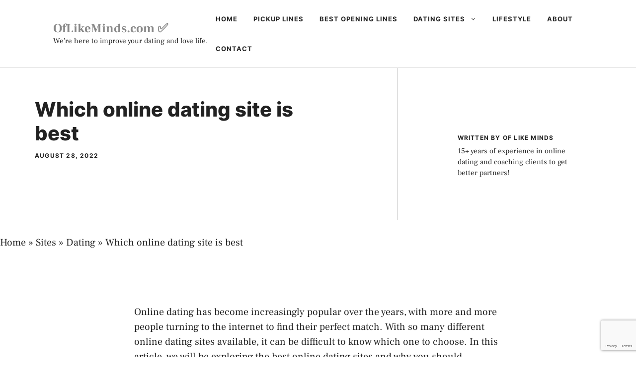

--- FILE ---
content_type: text/html; charset=utf-8
request_url: https://www.google.com/recaptcha/api2/anchor?ar=1&k=6LfVRfIUAAAAABCP4MmjE4LwKDvMKgKN32oYxoSC&co=aHR0cHM6Ly93d3cub2ZsaWtlbWluZHMuY29tOjQ0Mw..&hl=en&v=N67nZn4AqZkNcbeMu4prBgzg&size=invisible&anchor-ms=20000&execute-ms=30000&cb=6ep9o39iceeo
body_size: 48825
content:
<!DOCTYPE HTML><html dir="ltr" lang="en"><head><meta http-equiv="Content-Type" content="text/html; charset=UTF-8">
<meta http-equiv="X-UA-Compatible" content="IE=edge">
<title>reCAPTCHA</title>
<style type="text/css">
/* cyrillic-ext */
@font-face {
  font-family: 'Roboto';
  font-style: normal;
  font-weight: 400;
  font-stretch: 100%;
  src: url(//fonts.gstatic.com/s/roboto/v48/KFO7CnqEu92Fr1ME7kSn66aGLdTylUAMa3GUBHMdazTgWw.woff2) format('woff2');
  unicode-range: U+0460-052F, U+1C80-1C8A, U+20B4, U+2DE0-2DFF, U+A640-A69F, U+FE2E-FE2F;
}
/* cyrillic */
@font-face {
  font-family: 'Roboto';
  font-style: normal;
  font-weight: 400;
  font-stretch: 100%;
  src: url(//fonts.gstatic.com/s/roboto/v48/KFO7CnqEu92Fr1ME7kSn66aGLdTylUAMa3iUBHMdazTgWw.woff2) format('woff2');
  unicode-range: U+0301, U+0400-045F, U+0490-0491, U+04B0-04B1, U+2116;
}
/* greek-ext */
@font-face {
  font-family: 'Roboto';
  font-style: normal;
  font-weight: 400;
  font-stretch: 100%;
  src: url(//fonts.gstatic.com/s/roboto/v48/KFO7CnqEu92Fr1ME7kSn66aGLdTylUAMa3CUBHMdazTgWw.woff2) format('woff2');
  unicode-range: U+1F00-1FFF;
}
/* greek */
@font-face {
  font-family: 'Roboto';
  font-style: normal;
  font-weight: 400;
  font-stretch: 100%;
  src: url(//fonts.gstatic.com/s/roboto/v48/KFO7CnqEu92Fr1ME7kSn66aGLdTylUAMa3-UBHMdazTgWw.woff2) format('woff2');
  unicode-range: U+0370-0377, U+037A-037F, U+0384-038A, U+038C, U+038E-03A1, U+03A3-03FF;
}
/* math */
@font-face {
  font-family: 'Roboto';
  font-style: normal;
  font-weight: 400;
  font-stretch: 100%;
  src: url(//fonts.gstatic.com/s/roboto/v48/KFO7CnqEu92Fr1ME7kSn66aGLdTylUAMawCUBHMdazTgWw.woff2) format('woff2');
  unicode-range: U+0302-0303, U+0305, U+0307-0308, U+0310, U+0312, U+0315, U+031A, U+0326-0327, U+032C, U+032F-0330, U+0332-0333, U+0338, U+033A, U+0346, U+034D, U+0391-03A1, U+03A3-03A9, U+03B1-03C9, U+03D1, U+03D5-03D6, U+03F0-03F1, U+03F4-03F5, U+2016-2017, U+2034-2038, U+203C, U+2040, U+2043, U+2047, U+2050, U+2057, U+205F, U+2070-2071, U+2074-208E, U+2090-209C, U+20D0-20DC, U+20E1, U+20E5-20EF, U+2100-2112, U+2114-2115, U+2117-2121, U+2123-214F, U+2190, U+2192, U+2194-21AE, U+21B0-21E5, U+21F1-21F2, U+21F4-2211, U+2213-2214, U+2216-22FF, U+2308-230B, U+2310, U+2319, U+231C-2321, U+2336-237A, U+237C, U+2395, U+239B-23B7, U+23D0, U+23DC-23E1, U+2474-2475, U+25AF, U+25B3, U+25B7, U+25BD, U+25C1, U+25CA, U+25CC, U+25FB, U+266D-266F, U+27C0-27FF, U+2900-2AFF, U+2B0E-2B11, U+2B30-2B4C, U+2BFE, U+3030, U+FF5B, U+FF5D, U+1D400-1D7FF, U+1EE00-1EEFF;
}
/* symbols */
@font-face {
  font-family: 'Roboto';
  font-style: normal;
  font-weight: 400;
  font-stretch: 100%;
  src: url(//fonts.gstatic.com/s/roboto/v48/KFO7CnqEu92Fr1ME7kSn66aGLdTylUAMaxKUBHMdazTgWw.woff2) format('woff2');
  unicode-range: U+0001-000C, U+000E-001F, U+007F-009F, U+20DD-20E0, U+20E2-20E4, U+2150-218F, U+2190, U+2192, U+2194-2199, U+21AF, U+21E6-21F0, U+21F3, U+2218-2219, U+2299, U+22C4-22C6, U+2300-243F, U+2440-244A, U+2460-24FF, U+25A0-27BF, U+2800-28FF, U+2921-2922, U+2981, U+29BF, U+29EB, U+2B00-2BFF, U+4DC0-4DFF, U+FFF9-FFFB, U+10140-1018E, U+10190-1019C, U+101A0, U+101D0-101FD, U+102E0-102FB, U+10E60-10E7E, U+1D2C0-1D2D3, U+1D2E0-1D37F, U+1F000-1F0FF, U+1F100-1F1AD, U+1F1E6-1F1FF, U+1F30D-1F30F, U+1F315, U+1F31C, U+1F31E, U+1F320-1F32C, U+1F336, U+1F378, U+1F37D, U+1F382, U+1F393-1F39F, U+1F3A7-1F3A8, U+1F3AC-1F3AF, U+1F3C2, U+1F3C4-1F3C6, U+1F3CA-1F3CE, U+1F3D4-1F3E0, U+1F3ED, U+1F3F1-1F3F3, U+1F3F5-1F3F7, U+1F408, U+1F415, U+1F41F, U+1F426, U+1F43F, U+1F441-1F442, U+1F444, U+1F446-1F449, U+1F44C-1F44E, U+1F453, U+1F46A, U+1F47D, U+1F4A3, U+1F4B0, U+1F4B3, U+1F4B9, U+1F4BB, U+1F4BF, U+1F4C8-1F4CB, U+1F4D6, U+1F4DA, U+1F4DF, U+1F4E3-1F4E6, U+1F4EA-1F4ED, U+1F4F7, U+1F4F9-1F4FB, U+1F4FD-1F4FE, U+1F503, U+1F507-1F50B, U+1F50D, U+1F512-1F513, U+1F53E-1F54A, U+1F54F-1F5FA, U+1F610, U+1F650-1F67F, U+1F687, U+1F68D, U+1F691, U+1F694, U+1F698, U+1F6AD, U+1F6B2, U+1F6B9-1F6BA, U+1F6BC, U+1F6C6-1F6CF, U+1F6D3-1F6D7, U+1F6E0-1F6EA, U+1F6F0-1F6F3, U+1F6F7-1F6FC, U+1F700-1F7FF, U+1F800-1F80B, U+1F810-1F847, U+1F850-1F859, U+1F860-1F887, U+1F890-1F8AD, U+1F8B0-1F8BB, U+1F8C0-1F8C1, U+1F900-1F90B, U+1F93B, U+1F946, U+1F984, U+1F996, U+1F9E9, U+1FA00-1FA6F, U+1FA70-1FA7C, U+1FA80-1FA89, U+1FA8F-1FAC6, U+1FACE-1FADC, U+1FADF-1FAE9, U+1FAF0-1FAF8, U+1FB00-1FBFF;
}
/* vietnamese */
@font-face {
  font-family: 'Roboto';
  font-style: normal;
  font-weight: 400;
  font-stretch: 100%;
  src: url(//fonts.gstatic.com/s/roboto/v48/KFO7CnqEu92Fr1ME7kSn66aGLdTylUAMa3OUBHMdazTgWw.woff2) format('woff2');
  unicode-range: U+0102-0103, U+0110-0111, U+0128-0129, U+0168-0169, U+01A0-01A1, U+01AF-01B0, U+0300-0301, U+0303-0304, U+0308-0309, U+0323, U+0329, U+1EA0-1EF9, U+20AB;
}
/* latin-ext */
@font-face {
  font-family: 'Roboto';
  font-style: normal;
  font-weight: 400;
  font-stretch: 100%;
  src: url(//fonts.gstatic.com/s/roboto/v48/KFO7CnqEu92Fr1ME7kSn66aGLdTylUAMa3KUBHMdazTgWw.woff2) format('woff2');
  unicode-range: U+0100-02BA, U+02BD-02C5, U+02C7-02CC, U+02CE-02D7, U+02DD-02FF, U+0304, U+0308, U+0329, U+1D00-1DBF, U+1E00-1E9F, U+1EF2-1EFF, U+2020, U+20A0-20AB, U+20AD-20C0, U+2113, U+2C60-2C7F, U+A720-A7FF;
}
/* latin */
@font-face {
  font-family: 'Roboto';
  font-style: normal;
  font-weight: 400;
  font-stretch: 100%;
  src: url(//fonts.gstatic.com/s/roboto/v48/KFO7CnqEu92Fr1ME7kSn66aGLdTylUAMa3yUBHMdazQ.woff2) format('woff2');
  unicode-range: U+0000-00FF, U+0131, U+0152-0153, U+02BB-02BC, U+02C6, U+02DA, U+02DC, U+0304, U+0308, U+0329, U+2000-206F, U+20AC, U+2122, U+2191, U+2193, U+2212, U+2215, U+FEFF, U+FFFD;
}
/* cyrillic-ext */
@font-face {
  font-family: 'Roboto';
  font-style: normal;
  font-weight: 500;
  font-stretch: 100%;
  src: url(//fonts.gstatic.com/s/roboto/v48/KFO7CnqEu92Fr1ME7kSn66aGLdTylUAMa3GUBHMdazTgWw.woff2) format('woff2');
  unicode-range: U+0460-052F, U+1C80-1C8A, U+20B4, U+2DE0-2DFF, U+A640-A69F, U+FE2E-FE2F;
}
/* cyrillic */
@font-face {
  font-family: 'Roboto';
  font-style: normal;
  font-weight: 500;
  font-stretch: 100%;
  src: url(//fonts.gstatic.com/s/roboto/v48/KFO7CnqEu92Fr1ME7kSn66aGLdTylUAMa3iUBHMdazTgWw.woff2) format('woff2');
  unicode-range: U+0301, U+0400-045F, U+0490-0491, U+04B0-04B1, U+2116;
}
/* greek-ext */
@font-face {
  font-family: 'Roboto';
  font-style: normal;
  font-weight: 500;
  font-stretch: 100%;
  src: url(//fonts.gstatic.com/s/roboto/v48/KFO7CnqEu92Fr1ME7kSn66aGLdTylUAMa3CUBHMdazTgWw.woff2) format('woff2');
  unicode-range: U+1F00-1FFF;
}
/* greek */
@font-face {
  font-family: 'Roboto';
  font-style: normal;
  font-weight: 500;
  font-stretch: 100%;
  src: url(//fonts.gstatic.com/s/roboto/v48/KFO7CnqEu92Fr1ME7kSn66aGLdTylUAMa3-UBHMdazTgWw.woff2) format('woff2');
  unicode-range: U+0370-0377, U+037A-037F, U+0384-038A, U+038C, U+038E-03A1, U+03A3-03FF;
}
/* math */
@font-face {
  font-family: 'Roboto';
  font-style: normal;
  font-weight: 500;
  font-stretch: 100%;
  src: url(//fonts.gstatic.com/s/roboto/v48/KFO7CnqEu92Fr1ME7kSn66aGLdTylUAMawCUBHMdazTgWw.woff2) format('woff2');
  unicode-range: U+0302-0303, U+0305, U+0307-0308, U+0310, U+0312, U+0315, U+031A, U+0326-0327, U+032C, U+032F-0330, U+0332-0333, U+0338, U+033A, U+0346, U+034D, U+0391-03A1, U+03A3-03A9, U+03B1-03C9, U+03D1, U+03D5-03D6, U+03F0-03F1, U+03F4-03F5, U+2016-2017, U+2034-2038, U+203C, U+2040, U+2043, U+2047, U+2050, U+2057, U+205F, U+2070-2071, U+2074-208E, U+2090-209C, U+20D0-20DC, U+20E1, U+20E5-20EF, U+2100-2112, U+2114-2115, U+2117-2121, U+2123-214F, U+2190, U+2192, U+2194-21AE, U+21B0-21E5, U+21F1-21F2, U+21F4-2211, U+2213-2214, U+2216-22FF, U+2308-230B, U+2310, U+2319, U+231C-2321, U+2336-237A, U+237C, U+2395, U+239B-23B7, U+23D0, U+23DC-23E1, U+2474-2475, U+25AF, U+25B3, U+25B7, U+25BD, U+25C1, U+25CA, U+25CC, U+25FB, U+266D-266F, U+27C0-27FF, U+2900-2AFF, U+2B0E-2B11, U+2B30-2B4C, U+2BFE, U+3030, U+FF5B, U+FF5D, U+1D400-1D7FF, U+1EE00-1EEFF;
}
/* symbols */
@font-face {
  font-family: 'Roboto';
  font-style: normal;
  font-weight: 500;
  font-stretch: 100%;
  src: url(//fonts.gstatic.com/s/roboto/v48/KFO7CnqEu92Fr1ME7kSn66aGLdTylUAMaxKUBHMdazTgWw.woff2) format('woff2');
  unicode-range: U+0001-000C, U+000E-001F, U+007F-009F, U+20DD-20E0, U+20E2-20E4, U+2150-218F, U+2190, U+2192, U+2194-2199, U+21AF, U+21E6-21F0, U+21F3, U+2218-2219, U+2299, U+22C4-22C6, U+2300-243F, U+2440-244A, U+2460-24FF, U+25A0-27BF, U+2800-28FF, U+2921-2922, U+2981, U+29BF, U+29EB, U+2B00-2BFF, U+4DC0-4DFF, U+FFF9-FFFB, U+10140-1018E, U+10190-1019C, U+101A0, U+101D0-101FD, U+102E0-102FB, U+10E60-10E7E, U+1D2C0-1D2D3, U+1D2E0-1D37F, U+1F000-1F0FF, U+1F100-1F1AD, U+1F1E6-1F1FF, U+1F30D-1F30F, U+1F315, U+1F31C, U+1F31E, U+1F320-1F32C, U+1F336, U+1F378, U+1F37D, U+1F382, U+1F393-1F39F, U+1F3A7-1F3A8, U+1F3AC-1F3AF, U+1F3C2, U+1F3C4-1F3C6, U+1F3CA-1F3CE, U+1F3D4-1F3E0, U+1F3ED, U+1F3F1-1F3F3, U+1F3F5-1F3F7, U+1F408, U+1F415, U+1F41F, U+1F426, U+1F43F, U+1F441-1F442, U+1F444, U+1F446-1F449, U+1F44C-1F44E, U+1F453, U+1F46A, U+1F47D, U+1F4A3, U+1F4B0, U+1F4B3, U+1F4B9, U+1F4BB, U+1F4BF, U+1F4C8-1F4CB, U+1F4D6, U+1F4DA, U+1F4DF, U+1F4E3-1F4E6, U+1F4EA-1F4ED, U+1F4F7, U+1F4F9-1F4FB, U+1F4FD-1F4FE, U+1F503, U+1F507-1F50B, U+1F50D, U+1F512-1F513, U+1F53E-1F54A, U+1F54F-1F5FA, U+1F610, U+1F650-1F67F, U+1F687, U+1F68D, U+1F691, U+1F694, U+1F698, U+1F6AD, U+1F6B2, U+1F6B9-1F6BA, U+1F6BC, U+1F6C6-1F6CF, U+1F6D3-1F6D7, U+1F6E0-1F6EA, U+1F6F0-1F6F3, U+1F6F7-1F6FC, U+1F700-1F7FF, U+1F800-1F80B, U+1F810-1F847, U+1F850-1F859, U+1F860-1F887, U+1F890-1F8AD, U+1F8B0-1F8BB, U+1F8C0-1F8C1, U+1F900-1F90B, U+1F93B, U+1F946, U+1F984, U+1F996, U+1F9E9, U+1FA00-1FA6F, U+1FA70-1FA7C, U+1FA80-1FA89, U+1FA8F-1FAC6, U+1FACE-1FADC, U+1FADF-1FAE9, U+1FAF0-1FAF8, U+1FB00-1FBFF;
}
/* vietnamese */
@font-face {
  font-family: 'Roboto';
  font-style: normal;
  font-weight: 500;
  font-stretch: 100%;
  src: url(//fonts.gstatic.com/s/roboto/v48/KFO7CnqEu92Fr1ME7kSn66aGLdTylUAMa3OUBHMdazTgWw.woff2) format('woff2');
  unicode-range: U+0102-0103, U+0110-0111, U+0128-0129, U+0168-0169, U+01A0-01A1, U+01AF-01B0, U+0300-0301, U+0303-0304, U+0308-0309, U+0323, U+0329, U+1EA0-1EF9, U+20AB;
}
/* latin-ext */
@font-face {
  font-family: 'Roboto';
  font-style: normal;
  font-weight: 500;
  font-stretch: 100%;
  src: url(//fonts.gstatic.com/s/roboto/v48/KFO7CnqEu92Fr1ME7kSn66aGLdTylUAMa3KUBHMdazTgWw.woff2) format('woff2');
  unicode-range: U+0100-02BA, U+02BD-02C5, U+02C7-02CC, U+02CE-02D7, U+02DD-02FF, U+0304, U+0308, U+0329, U+1D00-1DBF, U+1E00-1E9F, U+1EF2-1EFF, U+2020, U+20A0-20AB, U+20AD-20C0, U+2113, U+2C60-2C7F, U+A720-A7FF;
}
/* latin */
@font-face {
  font-family: 'Roboto';
  font-style: normal;
  font-weight: 500;
  font-stretch: 100%;
  src: url(//fonts.gstatic.com/s/roboto/v48/KFO7CnqEu92Fr1ME7kSn66aGLdTylUAMa3yUBHMdazQ.woff2) format('woff2');
  unicode-range: U+0000-00FF, U+0131, U+0152-0153, U+02BB-02BC, U+02C6, U+02DA, U+02DC, U+0304, U+0308, U+0329, U+2000-206F, U+20AC, U+2122, U+2191, U+2193, U+2212, U+2215, U+FEFF, U+FFFD;
}
/* cyrillic-ext */
@font-face {
  font-family: 'Roboto';
  font-style: normal;
  font-weight: 900;
  font-stretch: 100%;
  src: url(//fonts.gstatic.com/s/roboto/v48/KFO7CnqEu92Fr1ME7kSn66aGLdTylUAMa3GUBHMdazTgWw.woff2) format('woff2');
  unicode-range: U+0460-052F, U+1C80-1C8A, U+20B4, U+2DE0-2DFF, U+A640-A69F, U+FE2E-FE2F;
}
/* cyrillic */
@font-face {
  font-family: 'Roboto';
  font-style: normal;
  font-weight: 900;
  font-stretch: 100%;
  src: url(//fonts.gstatic.com/s/roboto/v48/KFO7CnqEu92Fr1ME7kSn66aGLdTylUAMa3iUBHMdazTgWw.woff2) format('woff2');
  unicode-range: U+0301, U+0400-045F, U+0490-0491, U+04B0-04B1, U+2116;
}
/* greek-ext */
@font-face {
  font-family: 'Roboto';
  font-style: normal;
  font-weight: 900;
  font-stretch: 100%;
  src: url(//fonts.gstatic.com/s/roboto/v48/KFO7CnqEu92Fr1ME7kSn66aGLdTylUAMa3CUBHMdazTgWw.woff2) format('woff2');
  unicode-range: U+1F00-1FFF;
}
/* greek */
@font-face {
  font-family: 'Roboto';
  font-style: normal;
  font-weight: 900;
  font-stretch: 100%;
  src: url(//fonts.gstatic.com/s/roboto/v48/KFO7CnqEu92Fr1ME7kSn66aGLdTylUAMa3-UBHMdazTgWw.woff2) format('woff2');
  unicode-range: U+0370-0377, U+037A-037F, U+0384-038A, U+038C, U+038E-03A1, U+03A3-03FF;
}
/* math */
@font-face {
  font-family: 'Roboto';
  font-style: normal;
  font-weight: 900;
  font-stretch: 100%;
  src: url(//fonts.gstatic.com/s/roboto/v48/KFO7CnqEu92Fr1ME7kSn66aGLdTylUAMawCUBHMdazTgWw.woff2) format('woff2');
  unicode-range: U+0302-0303, U+0305, U+0307-0308, U+0310, U+0312, U+0315, U+031A, U+0326-0327, U+032C, U+032F-0330, U+0332-0333, U+0338, U+033A, U+0346, U+034D, U+0391-03A1, U+03A3-03A9, U+03B1-03C9, U+03D1, U+03D5-03D6, U+03F0-03F1, U+03F4-03F5, U+2016-2017, U+2034-2038, U+203C, U+2040, U+2043, U+2047, U+2050, U+2057, U+205F, U+2070-2071, U+2074-208E, U+2090-209C, U+20D0-20DC, U+20E1, U+20E5-20EF, U+2100-2112, U+2114-2115, U+2117-2121, U+2123-214F, U+2190, U+2192, U+2194-21AE, U+21B0-21E5, U+21F1-21F2, U+21F4-2211, U+2213-2214, U+2216-22FF, U+2308-230B, U+2310, U+2319, U+231C-2321, U+2336-237A, U+237C, U+2395, U+239B-23B7, U+23D0, U+23DC-23E1, U+2474-2475, U+25AF, U+25B3, U+25B7, U+25BD, U+25C1, U+25CA, U+25CC, U+25FB, U+266D-266F, U+27C0-27FF, U+2900-2AFF, U+2B0E-2B11, U+2B30-2B4C, U+2BFE, U+3030, U+FF5B, U+FF5D, U+1D400-1D7FF, U+1EE00-1EEFF;
}
/* symbols */
@font-face {
  font-family: 'Roboto';
  font-style: normal;
  font-weight: 900;
  font-stretch: 100%;
  src: url(//fonts.gstatic.com/s/roboto/v48/KFO7CnqEu92Fr1ME7kSn66aGLdTylUAMaxKUBHMdazTgWw.woff2) format('woff2');
  unicode-range: U+0001-000C, U+000E-001F, U+007F-009F, U+20DD-20E0, U+20E2-20E4, U+2150-218F, U+2190, U+2192, U+2194-2199, U+21AF, U+21E6-21F0, U+21F3, U+2218-2219, U+2299, U+22C4-22C6, U+2300-243F, U+2440-244A, U+2460-24FF, U+25A0-27BF, U+2800-28FF, U+2921-2922, U+2981, U+29BF, U+29EB, U+2B00-2BFF, U+4DC0-4DFF, U+FFF9-FFFB, U+10140-1018E, U+10190-1019C, U+101A0, U+101D0-101FD, U+102E0-102FB, U+10E60-10E7E, U+1D2C0-1D2D3, U+1D2E0-1D37F, U+1F000-1F0FF, U+1F100-1F1AD, U+1F1E6-1F1FF, U+1F30D-1F30F, U+1F315, U+1F31C, U+1F31E, U+1F320-1F32C, U+1F336, U+1F378, U+1F37D, U+1F382, U+1F393-1F39F, U+1F3A7-1F3A8, U+1F3AC-1F3AF, U+1F3C2, U+1F3C4-1F3C6, U+1F3CA-1F3CE, U+1F3D4-1F3E0, U+1F3ED, U+1F3F1-1F3F3, U+1F3F5-1F3F7, U+1F408, U+1F415, U+1F41F, U+1F426, U+1F43F, U+1F441-1F442, U+1F444, U+1F446-1F449, U+1F44C-1F44E, U+1F453, U+1F46A, U+1F47D, U+1F4A3, U+1F4B0, U+1F4B3, U+1F4B9, U+1F4BB, U+1F4BF, U+1F4C8-1F4CB, U+1F4D6, U+1F4DA, U+1F4DF, U+1F4E3-1F4E6, U+1F4EA-1F4ED, U+1F4F7, U+1F4F9-1F4FB, U+1F4FD-1F4FE, U+1F503, U+1F507-1F50B, U+1F50D, U+1F512-1F513, U+1F53E-1F54A, U+1F54F-1F5FA, U+1F610, U+1F650-1F67F, U+1F687, U+1F68D, U+1F691, U+1F694, U+1F698, U+1F6AD, U+1F6B2, U+1F6B9-1F6BA, U+1F6BC, U+1F6C6-1F6CF, U+1F6D3-1F6D7, U+1F6E0-1F6EA, U+1F6F0-1F6F3, U+1F6F7-1F6FC, U+1F700-1F7FF, U+1F800-1F80B, U+1F810-1F847, U+1F850-1F859, U+1F860-1F887, U+1F890-1F8AD, U+1F8B0-1F8BB, U+1F8C0-1F8C1, U+1F900-1F90B, U+1F93B, U+1F946, U+1F984, U+1F996, U+1F9E9, U+1FA00-1FA6F, U+1FA70-1FA7C, U+1FA80-1FA89, U+1FA8F-1FAC6, U+1FACE-1FADC, U+1FADF-1FAE9, U+1FAF0-1FAF8, U+1FB00-1FBFF;
}
/* vietnamese */
@font-face {
  font-family: 'Roboto';
  font-style: normal;
  font-weight: 900;
  font-stretch: 100%;
  src: url(//fonts.gstatic.com/s/roboto/v48/KFO7CnqEu92Fr1ME7kSn66aGLdTylUAMa3OUBHMdazTgWw.woff2) format('woff2');
  unicode-range: U+0102-0103, U+0110-0111, U+0128-0129, U+0168-0169, U+01A0-01A1, U+01AF-01B0, U+0300-0301, U+0303-0304, U+0308-0309, U+0323, U+0329, U+1EA0-1EF9, U+20AB;
}
/* latin-ext */
@font-face {
  font-family: 'Roboto';
  font-style: normal;
  font-weight: 900;
  font-stretch: 100%;
  src: url(//fonts.gstatic.com/s/roboto/v48/KFO7CnqEu92Fr1ME7kSn66aGLdTylUAMa3KUBHMdazTgWw.woff2) format('woff2');
  unicode-range: U+0100-02BA, U+02BD-02C5, U+02C7-02CC, U+02CE-02D7, U+02DD-02FF, U+0304, U+0308, U+0329, U+1D00-1DBF, U+1E00-1E9F, U+1EF2-1EFF, U+2020, U+20A0-20AB, U+20AD-20C0, U+2113, U+2C60-2C7F, U+A720-A7FF;
}
/* latin */
@font-face {
  font-family: 'Roboto';
  font-style: normal;
  font-weight: 900;
  font-stretch: 100%;
  src: url(//fonts.gstatic.com/s/roboto/v48/KFO7CnqEu92Fr1ME7kSn66aGLdTylUAMa3yUBHMdazQ.woff2) format('woff2');
  unicode-range: U+0000-00FF, U+0131, U+0152-0153, U+02BB-02BC, U+02C6, U+02DA, U+02DC, U+0304, U+0308, U+0329, U+2000-206F, U+20AC, U+2122, U+2191, U+2193, U+2212, U+2215, U+FEFF, U+FFFD;
}

</style>
<link rel="stylesheet" type="text/css" href="https://www.gstatic.com/recaptcha/releases/N67nZn4AqZkNcbeMu4prBgzg/styles__ltr.css">
<script nonce="z8IyMuB-GQILSjw_GXL8yw" type="text/javascript">window['__recaptcha_api'] = 'https://www.google.com/recaptcha/api2/';</script>
<script type="text/javascript" src="https://www.gstatic.com/recaptcha/releases/N67nZn4AqZkNcbeMu4prBgzg/recaptcha__en.js" nonce="z8IyMuB-GQILSjw_GXL8yw">
      
    </script></head>
<body><div id="rc-anchor-alert" class="rc-anchor-alert"></div>
<input type="hidden" id="recaptcha-token" value="[base64]">
<script type="text/javascript" nonce="z8IyMuB-GQILSjw_GXL8yw">
      recaptcha.anchor.Main.init("[\x22ainput\x22,[\x22bgdata\x22,\x22\x22,\[base64]/[base64]/MjU1Ong/[base64]/[base64]/[base64]/[base64]/[base64]/[base64]/[base64]/[base64]/[base64]/[base64]/[base64]/[base64]/[base64]/[base64]/[base64]\\u003d\x22,\[base64]\\u003d\x22,\[base64]/Cr8OZwq3DiD8PNcOzw69Dak03wqjCnMKawrfDisOlw4bClcOxw6HDu8KFXklVwqnCmQ1rPAXDrcOkHsOtw5XDvcOiw6tCw7DCvMK8wo3CgcKNDl3CqTd/w53Ck2bComfDssOsw7EYW8KRWsKkEEjClDoRw5HCm8ORwoRjw6vDqMKqwoDDvkQQNcOAwrDClcKow51RYcO4U0vCosO+IxzDv8KWf8KeSUdwUG1Aw54bWXpUasOzfsK/w4nChMKVw5Y6T8KLQcKYKSJfCcKMw4zDuWbDkUHCvknChGpgEsKKZsOew7xZw40pwoh7ICnCucKKaQfDo8K6asKuw4x1w7htD8K0w4HCvsOrwrbDigHDhcKcw5LCscKJWH/[base64]/Cs8KLIsOROFDDiMKcw6V2IcKZw7Rmwr/Dvmxpw4DCqWbDhnnCjcKYw5fCrQJ4BMOjw5AUexfCicKuB2U7w5MeIMOrUTNbXMOkwo1PcMK3w4/DuEHCscKuwrw6w712EMOkw5Asf1kmUyN1w5QyXTPDjHAgw7zDoMKHXEgxYsKJPcK+GjhvwrTCqWpBVBlVD8KVwrnDiRA0wqJGw5B7FGzDokjCvcKnCsK+wpTDoMOJwofDlcOjNgHCusKMTSrCjcOlwqlcwoTDmsKXwoJwa8OXwp1AwpAAwp3DnEU3w7JmcMO/wpgFMMOrw6DCocO/w5gpwqjDnsOJQMKUw6Z8wr3CtREpPcOVw7Imw73CpkrCnXnDpQQ4wqtfZ1zCinrDkAYOwrLDiMOfdgpzw7BaJn3CmcOxw4rCvA/DuDfDnQnCrsOlwp9lw6Acw7bClGjCqcKreMKDw5Ebdm1Aw5w/wqBecm5LbcK+w4RCwqzDlS8nwpDCnWDChVzCr297woXCg8KAw6nCpgcGwpRsw4pvCsONwoTCncOCwpTCt8KIbE0/[base64]/[base64]/w59KwoxVw7/Cg1UQBcOPwqzDuH4Cw7PCqW7CqsKYN13Dl8OTB1ljS18VHMKjwpLDg0bCjcK3w77DvXnDosOCbS7DkQ9Xw7k+w4ZdwrTCpsKkwpgmMcKjfDzCgR/CqibCqBDCl2tsw4XDr8KsEQQrw4AqSMOIwogEU8ORWWZ6EcOQAsOzfsOcwqbCmmzChl4aGMO0BUzCvcKtwrvCpXRQwoJVJsKpFsOpw4fDrSYpw7fDrHhzw6/CqMKKwr3DgMKgwrjCqHrDpgN1w6jCuyHCk8KVIm0/w4zDoMK+fVrDrMOdwoYTCWnCvXzCnMKGw7HDiTt4w7DCryLCn8Kyw7Iow4REw7fDgEsTA8Kiw7jDjUQoFsOCWMKZJxXDgsKdSTLCh8KGw6w1wow3HRjDgMODwpckVcOLw7g9ecOjfcOrLsOKIDdAw7MxwoNiw7XDonrDkTPCm8OcwrPCicKBL8KVw4nChg/Dm8OkesOedG1tFy44AcKfw5rCgQICw7nCt1bCqhDCpwVswrHDmcKdw7F3H3U6w63Cj17DisOSKUMvw619YsKfwqcAwpZ8w4TDvk/[base64]/CoMKzw5hHwoNUMyzDjUhHw4DCjsKGJsKtwovCscKJwrcqAcOuI8KIwoNsw74IZDISRDrDsMOIw7vDrC/[base64]/[base64]/EB7DnB/CocOFwqjCqh5wI8KeWcODwobDg0bCs1zCu8KOJ20Bw5VAH2/[base64]/ClcOAw6URwpXDv8Oyw67Cj0NIXgvCnsKkwrbDpFc8w4NOwqPCi3dDwrLDu3rCucKmw7BRw7jDmMOFwqMEUsO+IcOCw5PDlsKvw7U2d3YrwotQw5/ClXnCk3ozHhgwb1rCisKlbcK8wp9HB8OvVcK6EG8Wf8OpcwANwoY/w51BTcOqXcOQw77DuGDCoQJZA8K4wp/Cl0AKQMO7BMO2dSQyw7nCgMKGDW/Dp8Oaw70AZGrCmcKMwqYWccKqV1bDh0Ipw5F0wrfDksKFRsO5wrbDucO4wrPCtitow6vCkcK4NArDrMOlw6JUJMKzFhUeAsK0cMOUw4LCsUR0P8OUSMOYw4PCljHDmMOXWsOvcwHCmcKKAsKawog5ZSA/RcKyZMORw7TCp8OwwpZlJ8O2R8O6w5tjw5jDq8KkGULDgRsDwrJMJC9pw6jDuH3CqcOfRAFNwocqSQrDo8Ocw7rCpcOIwqrCn8O+wpPDszULwq/CjWrDoMKrwokFcQzDoMObwpHCi8KcwqVZwq/DiQ0kfl3DhVHChnc9SlDDgicbwoXCn1ECDcOuXHp1a8KRw5jDtcOiw6vDnm9gQcKgJcKWM8Kew7N2NsKCLsKAwqrDm2jCgsO+wqkJwrXChT01CEPClcOzw4NlFEkdw5xjw5l/SMKKw5rCnzlPw6RIbS7DsMKrwq9/w7PCg8OERcKDWXUYKiQjcsKQw5rDlMOuazU/w7oXw4jCs8Kww5EqwqvDrngNwpLCrDPCmRbCv8Kcwp1Xwp3CqcO/w6wOw6/CisKawqvCncO6EMOQclrCrm8nwonCs8KmwqNawrjDicOdw7QGNh7DqcKvw4gBwqYjwoHCjA4Uw78Wwo3CihxNw4YHKwDCp8OXw6cCLi8FwpPCusKgHnVUPMOYw70yw6R5Ww5wQ8OJwqknPW1hQikNwr1HVsOdw4BQwrkQw6HCvsKaw6JqJcKwbEvDqcOCw5/CssKUw5ZrUMOuUsO/w5fCmANMVMKNw5bDmsOfwpcMwqDDsA0+QsKpWE8vD8Kawp47N8K6XsO/JFvCnVECOcOyfnDDhcOQGSzDt8KGwqDDl8KZJ8OowoHDkXTDhMOVw7jDvzLDjU3DjcO3FcKYw6U4SwlkwrMTFgArw5TCmsKKw5XDksKIwofDjcKvwolqSMO/w6vCiMOTw7ASVxPDqSVrIlBmw5gcw6Uawp/CjVrCpjkbFybDucOraU/[base64]/ChcKREg56wqHDsGJEwoQTPiceHlcKw6bCgMO9wprDvcKpwoB+w589TxQdwqNKUT3Cm8Oew5LDqcKKw4fDmlzCrHgmw5nCnsODBMOJOTLDlHzDvGfCtsKXRTwPajrDhF7Cs8KJwp5gFSBuw5XCnjwKSwTCnHPDlVMPeRzDmcK/ScOrFRtnwpU2DMOrw4RpdWQIGsOZw6rCmMOOEyQUw4zDgsKFB3caUcOoKMOKbiTCiFkBwp/DkMK1wrAGPFTDj8KsJ8KGJHrCkH3DscK0YCBnGAHCusKowrcywqcLN8KWCsOOwo3CtMONSh9iwpVtQ8OsBcKGw7LCo0McMMK1w4duGQEhK8OYw53DnEjDjcOXw6vCsMKww7XDvsKSLMKCdD0qUXDDmMO5w5EKA8OBw4XCrUHCosObw5/CqMK0wrHDrsKTw6nDtsKWwpcRwo92wo/CscOccXLCq8OFMDh3w7swLwAqw6vDh1bCtErDtMO9w5EqaXjCrQxew5nCtETDvcKvZ8Kjf8KlYx3DncKISCjDgFA3QsKeUMO/wqAJw4tcEA56wpVtw5AwTcOzDsKkwogkEsOYw63CncKOCSJ1w6ZNw43DoD55w5bDgcK1HS3Di8OCw4ElHsOwE8K/wr7Du8O7KMOzZgN8wr8wBcOtcMKzw5rDgQ9SwoVjRTdGwr7Dq8KTB8ORwqctw7nDh8Ozwr3ChQcYE8K2WMOZDg/DpH3ClsO1wq7Cp8KVwqjDmMOqIFxewpJXFCxKfsK+Jz/CvcKhCMOySMKEwqPCrFLDlFtvwpxqwplEwr7DiU96PMOowpDDilN6w55YO8K3wrHCrMO9w6lMM8KnOQdOwq7Dp8KEbcK+fMKcM8KJwoAww4XDqVMOw6VbKTcbw4/[base64]/CnsOQwpTDksODwr/Cn8OzJMKsFMK6b1kmasOzHsK2KcKSw5sBwqBnTAsnU8OFw48VXcOlw6XDs8O4wqAcFBnCksOnKcOnwoLDnmbDkDQnwp0Uwr1owrgRIsOeT8KWw60/ZkfDi2jCqVrCpMOnWR9QUHU7w47Dsk1IBMKvwrFcwrBFwo/DvEHCscOaDMKHQ8K7f8OfwpYGwoEEekAuHllcwp87wqMvw6E3N0LDl8KrLMOsw5Jww5bCp8KVw6rDqUAOwoHDmsOgOcKiwpfCv8KfM3PCmXDCq8K8wqPDnsOKZcOzNXrCrMKvwqLDnQTClcOzKE3CpsKJbho+wrArwrPDuV/DtG3Cj8Oow5QFD3nDs1bDk8K8YcOdCsOKT8OaehjDhnJ0wrlgfMKGOD9+OCxrwpfDmMKyFWzChcOOw4XDicOwRFo7Uw3Do8OuXcOQeSNAJntFwoTDnREpw6HDnsKGWBEYw4TDqMOww6ZQwogcw7/Chl5xwrIDFhZ5w63DvsObwrrCrmHDgix8fsKnDMK9wpfDpMOLw44uA1lCfA05TsOFRcKuKsOLBnjCi8KQNsKgdsODwoDDuxPDhQspfh4nw4DDgsKUJhLCjMK8cBrCjsKiHBvChFXDhm3DvCLDuMKKw6M7wqDCsVp8fE/DkMOEcMKLwqhRUmPCm8K0GBszwoIoBWEbGG0qw4jCoMOIwpl6w4LCvcOhGMOZIMKGNArDs8KHe8KeBsOmw5JeVyXCs8K6K8OWOcOqwpVPKywiwrvDqmQyG8OLwqbDt8KLwolow6HCtRxbLjZgB8KgHsK8w6U0wpB2e8OsbFlqwqrCk2/DoG7CpMK7w6LChMKAwoNew6NhCsObw6jCvMKNYkzCuBhJwpXDuH0Pw4U2C8OtT8K8KFsGwrh2IMO/wr7CrcKEPsO/JsKuwoJEdmXDicK1CsK+dcKqEHUcwophw5IFbsO6worCgsOBwqpzLsOFaHArw6kUwo/CpFTDtMOZw74xwrzDjMK9McK9RcK2fBAUwoZ9KXjDv8KeX1B1w4PDo8KSXcO9PSHCpnTCumJTTMKmRsO8QcO/AsKLXcONJMKlw7PCiE3DkHXDsMK3TkbCiXLCvcK7X8Kkw4fDk8OZw59Rw7HCoz8XEWzChMKnw5bDhzzDpMKzwpQXOcOgCcOIW8KGw6Rww7LDhnbDhVXCvXbDoSTDoRPDtsOVwodfw5zCq8OmwpRIwqpJwostwr4uw73DqMKvUw/CpB7CsDnCncOiQ8OnT8KxE8OILcO+JMKHKTxRHyrCsMKATMOtwrUzGCQCO8Kzwp56K8OHAcO6KcOmwqbDqMOHw4wmZcOZTAHCrSPCpX/Cgj/[base64]/Ch8K8woEMKMKqO3N3BsKdwoYSwrXClsKKLMKnV0lgwq3DmzvCr1odAgLDucKdwr5iwodSwpfDhlXCnMO6R8OiwrE9OsOTWcK2w6LDnVchHMOzVVvCqCXDuyw4bMOSw63DrkcnacKUwrlCdcOHShfDo8KLHsKZE8O/BSzDvcO/CcK+RmQSUDfCgcKWIsOFwrEoVDVNw7UsBcK+wrrDocK1L8KtwrYAYVnDt2DCoXlrJMKfKcKKw6vDrQDDqMKENMOzBnzDocO8BkRIZT7Cgh/CpcOgw7HDohnDmEBSw7N1ZwAODERNcMK0wq/DmEvCjTXDvMObw6gwwplQwpEfO8KcUcOmw6lDWSA8VFDDtAkcasOPwpB/[base64]/wqHDtRQ1a1l1UcKKwoLDvTRyw4AcF8OKwo10ZMKFwq7DuSJqwo0BwrBfw4Qlwp3CgEfCgMK3GD7DuGTDqcKES1/[base64]/[base64]/FS92LjVWwqrDpWfCkVwOGTHDpsKHGULDm8K/TlHCizkOQMKEcijCmcOUwqLDqW9MW8KcRcKwwoU/wrfDs8OJYCJjwovCrcOJw7YeQD3DjsKow4hgwpbCosKMfsKTYz5Xw7vCnsKNw6sjwrrCjxHChjAzWMO1wpkZLT8BBsK1B8OIwoXDpMKtw6/DjsKxw6A6wr3CjsKlEcO5AcKYdz7CqcKywqtSwp1SwpgBeV7DoRnCh3luM8OCSlPDnsKhdMKfbknDhcOaHMKjBWnDsMOxJhnDtkvDoMK8McKzJwLDq8KWeTAtcHUjasOGOQcHw6VcQsKkw49AwpbCvlUWwr/CqMKqw4LDoMOeBcOdbx4PYSQrenzDhMOfOhheV8KoXmLCgsKqw7jDkEYbw4rCh8OUaXcIwoMQLMKZJsKwaAjCs8KSwosIElrDp8OJLMK+w4kewrDDmhXCnjzDsQFdw5FZwrnDmMOcwqQValXDvcOHwoXDlhV3w67Dh8ONXsOaw4DCuE/[base64]/DnsKdYcKYacK1wpMLwr8UAQxjHBHDp8OTwrDDhMKYaUVoMcOTKQYNw7Z1EVAlF8OWccOCLhTDtB/CiS9twpbCuGXDqyfCsmIrwplTbisoJMKXacKGMx5iOwB1HMOAwpDDvy/DisOOwpPDjUrCicOpwow6GyXCqcK+AMO2L2gpwopewpHCgsOZwr7CrMK7wqBVFsONwqBSTcOhYnlpYDPDtG3DmmfDi8OBw7/DtsKMwqHDmlxZMsOpGlTCtMKPw6AqAzLCmlPDpUHCpcKcw4zDgcKuw7Z/cBTCgm7CoR9sV8Klw7zDozfCozvCkyc6QcOmwpIMdHoYAsOrwpIowrrDs8OXwoR/[base64]/[base64]/DgcKRwoINWMOjTcOqw5p8eDorBEEBXMKbw5tiwpjDqVAjw6TDonwfIcKnL8OzLcKyYsK7wrVJIcO9w58Ew5/Doidewp8gDsKvwqc2JmdZwqM4DljDi24Gwp1xMcO3w4nCqcKbFlJZwpJ/[base64]/Cl3xiw7NOwoZ3wqw1wrrDjHp+Z8KcBsOTw4HCmsK3w4lnwpvCpsObwq/DjlERwpcUw7/DswzCsl7DpnjCkiPDkMOkw4bCgsOYb1IawpQLw7nCnlTCrsK7w6PDmQcHfn3CpsK3bksvPMKSXSgYwqvDnx/CtMOaDX3Co8K/MMOXw6vDicO4w6fCl8Okwr3CqmFqwp4MBMKAw7cCwplbwoDCgSjDisO4UgLCt8KeTynCnMOSSXQjU8OKEsOwwr/CrsK0wqjDkFwOclbDr8Khw6B/[base64]/DvhtKI8KMw7nDtyzDsk4zFMK3wphgwqFgRybCt00KTsKbwpvCqMOjw4UaSMKfAsKVw496woQSwpbDgsKdwqMyQU/CpsK1wpUOwr8eHsOJQcKSw5nDijQjS8OgCcK/w7PDhMKCFCF0wpDDhAPDvXbCnA1mA30JOCPDrMO5MjELwpDCjkPCgmjCsMOmwp/DlMKva2/[base64]/Di8KDUMOqw7QpZcKTwrgOwogdw77DmMOjCXUCwpvCscO3wqZEw4fCjwrDscKXO2bDqCVqwprCpMKYw6pew7cfYcObQxdxeEpvP8K9NsKiwp9FdDLCl8OVcHHCk8OjwqbCqMK8w68sScK5NsOPEsOpKGwUw4YNOj/CrMKew6ACw58HRSpHwr3DlT/DrMOjw7tdwoB0dMOCN8K9wrYcw7Qlwr/Dow/[base64]/SsK6wr7Dp8OAwqoSw5DCsMKnecOdNHZLPMKMLXplaHbCvMKPw7ovw6fDriDDgcOfYcKQw5dBXMKlw6PDk8K5XhHDhh/CssK8dcOsw4zCrQTCqhELDsKSBMKVwoXDmBvDm8KXwozCu8KLwoYDOzjCmMKbH0k5UcKNwpg/w4E2woTCl1d2wroLwrXCgxE1dEFFXHbDn8O2IsKzXD9Qw7kzVsKWwo4CZsOzwp0dw4PDpUEuecOACit+FMOoTkzDlmjClcOCNS7DsBp5wpNUYW8Hw5nDhFbCgnp/OXUrwqDDvA5AwpVcwoFow7d/EMKdw6PDoVrDl8Oew4XDp8O6w51EE8OfwpwAw4UDw5EuRsODDcOSw6DDoMKzw6rDnjjCocO5w5XDmsK/w6FUVWgWwpfCvErDlsOeRXp5f8OoQxVMw7vDiMOsw4HDpDZGwpg3w6Vow4jDqsO/XhMCw5/Dj8OpXsOew41IIS7CpMO3Hy8TwrFRQMK1wp/DljrCiBfCusOGBFXDscODw6rDtsOaVXfDlcOsw5IIemDCqMK9wphywp3ClW9RZVXDpnHCkcO7dB7CicKqIBtfYcOGD8KseMOKw5AXwq/[base64]/eFtROMOjbzfDmsOXw6MnwoZ6wrpHeTTDhifCv8Oew5LCtHgPw4/[base64]/DnsOvKk10wr1DWMOFwpXDuFbDocKrw6wxw5tFJcKFUsKoMW/[base64]/a3vCusK2wozDmsKCw47DqMKTAcKbGMOEw7bCsAHCmcKyw4R/ZVJtwqjDkMOofMO/fMK6KMK1wqwzHR1HGCcffR/DgFLDng7Cp8Kbw63CjkPDgMOabMKmZcO/FD4awrgwRFRBwqAkwrfCkcOawrNuDXLCpcO7wpnCuFrDtsONwop3YMOywqdSH8OORQfCvQdqwpZmbmDCvCTCmy7CrcOudcKrNGzDrsOHwpnDlFR6w7DCjsOEwrbCsMO+VcKPLEgXO8Kvw6YiKTzCux/[base64]/[base64]/Dmj86w687w4l/w71NDisUw4nDjcOSTTpvwpx3aSwEecKoaMOow7YvdG/CvsK/UVLCh0wyB8O8JE3Ct8OtH8KxSw1Fc0/[base64]/[base64]/w4TDu8ONwo4sbBYCCXDClsOCwqtaVMKqQk8Sw7g3w5vCpsK2wpIyw4xGwpHCosOuw4HCjcO/wpY+KH/DiFTCkDsLw4kYw6pswpXDpE4rw65cTcKfe8Omwo7CiRJdfsKsEcOBwrhawplmw7o0wrvDlUEOw7B3FhYYMsOyQsKBwprDh2ZNQMKfM0FuCFxIORkzw4DCtMKRw7YNw7F1SW4IHMKhwrBywqoow5/DpR9Dwq/CmXMow7rCgT0zACwxdwpWWzlNw6QsWcKtY8KZAxDDhkPCncKiw4k6dCnDskJtwp3CjsKtwr7CqMKKw5PCrcKLwqkfw73CvC3CksKoTcKZwqxtw5EBw697KMOiYV/DkxNyw6TCj8OoWFzCogNnwr0LRMOAw6XDm1XCqMKBazfDpsKRdUXDqsO8FArCgQzDh2EXbcKVw7oZw6/Dl3PClMK0wqXCpsKFa8OGwq5jwoHDqcORw4ZZw7zCscKIaMObwpQocsOKRSojw5fCmcKlw74NEXjDmEPCozQUJ3xCw47Ci8OSwqDCksKzc8Klw5rDmkIaJcK/wqtCwrvCncOwADXCrsONw5LCgi8iw4vChU5Uwq8XIMKBw4gFCsOnYMKQMcOODMOpw4LDhzfCssOqXkwAOhrDnsOvSMKTPnshBzxcw4lqwoREWMOmw4seRxsgP8O/Z8O0w5HDqm/CvsOuwr/DsS/DoDLDuMK3IsOqwqphccKsesK6Sz7Di8OIwp7Dh0V1wo7DiMKLdT7DpMKiwpjCn1TDhsKEWjNvw6BGO8ORwoQ6w43DnjvDhDZCWMOhwp59NsKjehXClzBUwrbCgsO+IcKowq7ClEvCo8OMFC/DgXbDmsORKsOqAMOPwq7Dp8KaAcOrwojChsKvw4XCjxrDtsOxBmJTamrCgkp1woJcwqAUw6fCn2deA8KOUcOQD8OdwqUkEMOrwpfCqsKDegHDqcO1w68ILcKJeFVawp1nGMKCYD01b3N7w4kgQyhkS8O/SMOqFMOGwozDvMKow6dow5pqbsOvwrFvaVcZwrrDiXcZOMOoeUApwr/DucKGw6pcw5fCmcK3d8O5w6/CuhHCisOpIsO7w7TDjmLCmA7CnsOewoU8wonDrF/CocONXMOMBmjDssOxKMKWDcOIw7Egw7VIw7MqbE7DuFHCog7Cq8O2A29jEWPCmDQrw7MGRBzChcKrMSokG8KKw7Bjw5XCnWvDjMKnw4oow5vDgsOjw4lSS8OzwodIw4bDksOcVmjCvRrDkMOSwrNGEC/CvsOmfyTChcOFU8KHZnpATMKdw5HDg8KfDg7DpcKDwrx3XmvCqMK2NCfCv8KsCjfDhMKdwqhNwr7Dj1bDqSsCw5AYR8Oawpptw4p1BMOPdWYPTEdndcOyFzg/LMOvw4dRSRLDn13CmzcddxwNw7HCvsK+dcOCwqNeNcO8woo4ej7CrWTChntow6tlw5DCnT/Cv8Oqw5DDojvDu0HCnzJGf8OHRMOlwrkCTirDm8K2CsOfw4HCnjcGw7fDpsKPbhNKwpIFfcKIw4MOwozDtj/[base64]/Ch8KDTcKNwp7CiC4nwpjChsKFSMKxMMO6wpYdFMOeN14oEsO2wp1FGAFmNMO/w4ULIWRPw7bDiUcBw6bDt8KPEcKKEX7DtVw+R33Dqh5ZZsOPVMKRBMObw6bDisK0LDEDeMKhbTbDhsK9wp9iYAs3TsOkDVd3wrXDi8Ktb8KCOsKiw5/Cm8O4KMKYY8Kfw7vCgMO4w6tyw77CqypxawEBXsKIWcKaRV3Dj8OGw5NaAmc/w5jCkcOlbsKzKE/Cj8OpbmFWwqIfE8KhdcKQwroFw4AlO8Otw692wpEdwo/DhMKuBgsfHsOZPizDpFHCqcO2wpZiwoQWwp8fworDqMObw73CtmLDoSnCoMOhcsK9HRleb1vDnB3Ds8OLEWV2QSxwA2jCrilZZ0oQw7/CtsKELMKyQAUbw4zDu3nDlSjCtMO5w6XCvTkGTMOwwp8nV8KRQSLDgnrCs8KawrpTwqLDrzPChsKvRUEvwqbDn8OqR8OtHcO8wrLDkFbCu0AUSmXCgcOrwpLDhcKEJGfDv8OFwp3Ds0pyRzDCrsOAFcKkOFjDrcOUJMOhZV/DkMO5BsOQaTfDusO8AcO/[base64]/Dm8KpYcKFBWEqw4zDiFcvZCXCucK8w4JGYsO0Syd/OmVrwrJ/[base64]/[base64]/woUNRcKebsKXGU7Cv8O6w4TCv8OfwqHDn8KOWsKzfMO/w55owoPDtcKXwoIxwpXDgMKwFlnChRlswo/DvCjCl0nCk8Ouwp8SwrDCsETCuRlKCcO0w7nCoMO8NyzCt8KEwpE+w5fCuD3CqMO8XMO1wrDCmMKEwpYsAMOkd8OWw6PDhgHDtcO0wo/DuBPDhCYyIsOVfcKfccKHw7oCw7XDohk7OMOow6fClAooM8OAw5fDrsKaIMOAw4vCh8O8woBHIHFIw4hXNMKuw6LDkj0rw7HDtnbCqU3DsMKFw6spRcKOw4VSCBtmw4PDinU9WzAZAMKQdcOnKQzCrm/[base64]/DvRHDocOiwr1TwpPCh8KkJRnCmcK1w7/Dv2AmD0nCicOgwr5iCW1YccO6w6fCuMO2O3kYwrDCt8OWw4bCt8KawoorJsOyZ8O0w4Q3w7PDpkFuSCR3IsOkXVzCiMOUd3ZPw63CjcKcw5p7DSTCgT/CqsO6PcKiSQDCghRCw6YPEWLCkcKKXsKTG3t8e8K/[base64]/Ct8O9wpPCrSZePMOCecOeaA7CsjPCocK4wqZoHsOmwq0AFsO7woIAw7tpeMKSWkfDlXfCmMKaEhZIw5gQEQLCoSNTw5/Co8OAYMONWsO+DcOZw5TCqcKTw4J+w7VwHCDDpBdQdEl0wqJuZcKowqYIwo3DjEI7DcO2YjxvGsKCwoTDij4XwphpDArDigzCu1HCtzPDm8OMb8OgwoR6MTJnwoNiwq15w4c5dmrDv8OUbl7CjDZWOsK5w5/ClwEEVUHDkQHCucKswrt8wqgeBWlkZcONw4Z7w6diwplpLQQdfcOgwrVXwrHDo8OQNsKLJ15hUcOJGggnVA7DlMOPG8KUHMOxecKXw7/[base64]/Cry0IfsOpfsKXfMO1P1sBLcKwBDZ/[base64]/CoSTCuyhrAR/CmsOrc2bCt8OvYMObwrMfw4PCsWlkw5o+w71fwrvChsOfckfCo8O+w7PDvBvDlcONw7LClcKsA8K8w5vCsGcENMKaw75FNF5fwqzDtTPDlyknOh3Cgg/[base64]/w6fDmcKCHsKibcORLxbCt2waw5nCpcOcwqXDpcO+QcOSAH8OwqIjGEDDgcOMwrF6w4TDo3bDv1rCssOUfMK+w5QBw5B2YU3CrB3DvAdSUk3CmVfDg8KxRx/Dkl5Gw6zCnMOgw7vCkTV8w6BNF0TCgi95w5fDqcOID8Ocb34oIRzCkh3CmcOfwqvDp8OjwpvDl8OBwq1dwrbCpMOud0NhwpZfwq7CoX3DucO+w5ReAsOuw5caIMKYw4V6w4slIX/Do8KgJsOEW8OcwqXDl8Ovwrs0Vi8jw6DDjnleTSDChMO1HkBEwrzDusKUwoc2WsOtA0NGLMKdHcOPw7nCjcKxGcKzwo/DsMKXZMKPJMO0cC5PwrciYzksUMOMJgR/[base64]/Dp0XCnsKZw5zDmnEzcMOcw63DsMOLQMOEwrdmwqzDuMONT8OMRsOMw7TDtMOwOW4YwqUiB8KsGsOsw5LDnMKWPANdcsKifsO0w6cowrTDj8O8IcKHa8KZA2DDl8K7wqsIMsKEODw5HcOaw69RwqoIUsO4PsOUwqZwwq8Yw7/DicOwVQjDk8ONwq43CzHDnsOEIMOTR3LCkXDCgsO6V3AZHsKMKMKbDhoXecOxD8OgCMOqMcOSVlURVxhybsOaXCQZe2XDpHZXwppBXwgcRcO/GT7CtlUCwqNswr4CK1Zlw5zDhcKMf294wqd/w5RwwpPDtn3Cvl3DusKDUDzCtV3CiMOUK8Kqw6YIXsKLEhXDp8Kdw5jDvGTDtXnDom47wozCrm/DmMOhcMOTbRlgJnTCsMKFwoVrw7J+w792w5LDnsKLdcKoV8OfwpkhRQZ8CMOjX30ewpUpJkgvwqMfwoBAayEADRtQwr7CpB/DgnLDh8OMwrI6wpjClh3DhsOBFlDDk3t7wrzCjSpjYhPDhS1Iw6DDi2s9wojDp8Ouw4vDv13Cpj/Cg2ZxaR4Sw4vCqWUGw5/Cj8K8wozDjGd9wrotLlbDkRcfwqnDrsKyLynDj8OgSSXCujLCscOdw6vCuMKBwozDscO/V2zDmsK0FwMRCsKfwoHDiDgTY3U7aMKNGsKLbX7DlGXCu8OTXSjCm8KxbMOVeMKMw6FpJMOjasOpSjhoO8KWwrVWZk7DpMK4dsOMEsOhQzbDscOuw7bCl8OHPF3DozFTw6Qpw7HDt8Knw6tQwq1ow4nCisOiwrQow6E4wpQFw6zCp8OYwpvDmVDDk8O3Oh/Ds2HCvhzDmRzCkcOaCsOYQsOuw5LCucODah3CssK7wqMZKjzCg8ObIMOUIcO/bcKvMgrCh1XCqUPDjXUhO2kbImchw6smw57ChhfDsMKQU2MwGxvChMKsw6YrwoRebRjDu8OWwpnDrsKFw7XCjSLCv8OIw6EKw6fDg8KSw4g1FiDDpsOXdcKcZ8O+asK/[base64]/[base64]/wpptw5hKQsKDRcOWH8Kxwr1iw47ChHBgwpLDg0VRw70Pw7JEAsOyw6EFGMKnFMOhw5thLMKBLUjCswrCgsKow7kXIMO/wqfDq37DtsKfUMOiFsOfwrgDIxhRw71CwrfCt8OAwqFMw7MwGDEBAzDCtsKpS8Khw6LDqsKFw5kLw7gBBsKLRGDDuMK+wpzDtcOmw6pGP8KmXWrCmMKPw4TDj05SB8KGMiDDpHPCgcORPTglw4hgTsOFw5PCrCBFNVw2wpXDizbCjMKRw43DoWTCr8OtCG/[base64]/Dg2XDlMOXCcKkYMO9worDiXjCs8KNccOTw7TDtihQw5Z2U8OXwozDuxsAw4Eww7nCoRnDtwQ5wp3CrWHCjhMsLMKFEijCjWhUKsKBEFU5MMKDFsKtcQbCgRnDp8OsQk5yw6xCwqMzG8Kkwq3CiMKsUjvCoMOdw6gYw5cTw5t+WDPCrMOewoIbw6TDsB/CtxXCh8OdBcK9QSlqQwp/[base64]/[base64]/Dr8K0X3tEwpXDi8KkwoMHwrzCvirChMO2w4NcwoDCr8KMdcKZw50dVkMzJ1jDrMKOP8Ktwp7Cvy/Dg8Kkw7HCl8K8w6vDgzs/fRvClljCrGorOBEFwoY8S8KRNQZUw7vCjAjDqlnCq8KZBcKswp42QMOnwqHClUrDgBItw5jCu8KxU1MXwq7ChxhcU8KpVW7Dp8OVMcOEwpUkw5QMwq4Hwp3DigLCh8Omw50Aw7bDksK6w7NEJgfDgxrDvsO0w59SwqrDuDzChsOUwpLCmQlCU8K8w5J6wrY2w5Jpf3/DqHFTXTzCq8OFwovCpWUCwohcw5IMwoXClsO/MMK1OGTDkMOaw4nDk8OrIcKuNAvCkBYbf8KHMykaw5PDvQ/CuMO3wo89Awwtwpc7wrfCt8KDwqbDhcKiwqshf8OlwpJfwo3CscKtCsOiwqtcTBDCqU/[base64]/w4rDjsO5IMOUwqrCq8OPwoUUQUTCt13Dth42w7tUDMOSwrtlFMOxw6ULRMKCBMOIwrADw7hEdBPCssKWfy7DkC7CohnDj8KUFcOewpg4worDqzd2BT8rw6NFwopkSMKLfG/Dgxt/d0PCrcK2wqJCfsKgdMKXwoIYU8Oywq41SHhAw4HDj8OGIADDgcO+wrPCncK+FRZEw6NRODVJKVvDlD5rUH1bwq/DgUpiT2BSQcKBwo/DrMKhwoDDjWU5OATCjcK2GsKuRsOPw53DuSkPwqUfbgPDs3UWwrbCrHE1w7HDlS/Ck8OiCMKdw5gLw6pRwoA/wpdbwptbw5LClDIDIsO7bcOyKAjCgC/[base64]/[base64]/wqTChAV2wrTDkxgfNsK6NMO7UUk0wrXDlD5/wqkGDEghMGQVFcKMbXQHw7gIw4fCjgw0Si/CsyPDkMKGelsDw7h+wrA4G8K1KmZQw7TDucK+w74Tw7vDmnHDoMOGPzYCTzg5wo45UsKVw4/DuCIVw5vCizMqeBHDuMORw6rCosOXwqgpwq7ChAt1wobDssOsC8O8wrA9wrbCmx3CvsOjEB5CJMKmwooQdE0ew6sBPlQZEMOnHsOdw5HDhcK2LxE4HSgVJ8K3w71Fw7RsFB7CuTUHw7nDmn8Mw5c5w6/Cl0IHXFrChsOaw6caMcOsw4bDmE/DkMOlwpfDosO4AsOew6XCsQYQwoNbGMKZw7XDmMO1MFQuw67DlFTCt8OqOzjDssOjw7jDocKdwovChxrCmMKRw6LCoDEbI2dWe2BuFMOwKEcGcwd+MivChzLDhF1Jw4jDmgcxHsO/[base64]/DglfDtsKbwqAIw7DDlEbDpS1XS8KBw6/Cm2kzNMKTO0LCisOpwrItw5fChXYIwrrDjcO/w6/[base64]/wr7CicOlWVzDsUFkw4lgw7Uvw4DDjB4mQy7Du8ONwq5ewo3DgcK3woRna1Y8wpfDm8OBw4jCrcKGw79MdsKJw7HCrMK2RcO0dMKcBz0Mf8Oiw4/DkzQAwqvCoUEvw4oZw67DtRoTXsKhIsOJZMOZWMKIw74dMcKBHQHDtcK3acOnw5cJQFDDlsKjw4bDqSbDtFZUem9RIVoGwqrDjEzDnwfDssOBD2vDiwbDqkTCqxLCiMKCwqwDw5gDREcawozCg1Apw5zDtMOYwp/DuUIBw6jDjF8idklXw4dKScK3wr3Ct0nDmVrDmsO7w5QtwoJIecOkw63CuA4fw45+dWI2wpJGDSF4Z01pwpVKX8KZNsKpCHFPdMK8bSzClEHCiyHDssKZwrTDvsKtwrw9w4cwccOdacOeJXcPwr5awoVNDx7CscO+cwggwqHDg3/DrxjCn3DDqknDosOGw4V3wopTw75pURfCtzrDnDbDvcOALiUdUMKqXn5iS0DDvFc6OAbCs1NALsOhwoUoJDQhQijDjMKiH0pPwr/DqxTDusKtw7wIK3rDjsOQGkvDkBAjecKYYX0yw4/DtmjCusKyw5N3w5YvIMOrVVjCqsK/wpVVB0bCmcKIZgLDhcKcRMOhwqHCgAgEwoTCoEFjw5EsF8OPAk7CnG3DsT7Ch8K3GcOXwp43U8O5FMOGJcOZMcKbbVrCpD1iVcKkesKLVAguw5bDp8OwwokKA8O5Uy/DkcO/w5zCgFsYY8OuwrlswrQAw7LChWk8IMK2w6lIJsOhwqcnDUFqw5HDscKFCcKzwq3DjsKWBcKtAkTDucOZwolAwrTDgcKnwrzDlcK4Q8OBKjY6w4A5P8KUfMO9NwUMwokBbF7DsVpJBV05wobCk8KRw6oiwq/DhcORBxHClDLDv8KtB8OzwpnCnTfCjcOoHsOrMsOPA1Bpw6AtasKvDMOdE8Kzw6nDqg3Dj8KHw68OPMKzMwbCoh93w4ADE8O+bSZGNsOWwqlZYgbDvzXCiXXCmlLCu2ZGw7U6w4LDnUDCqCA9wqRUw73ClgnDs8OfekfDhnHCncOawpzDlMOMDCHDrMKGw6I/wrbDv8K8wpPDhiFMcx0pw4lQw4s1EFzCmhhQwrbCr8OSTDwHAsOEwr/DtXFpwrF8WMO4wo8/[base64]/CtMKyN0h2w7HCtznDu08qw6l9wrXCk8O6wpRYf8O9AMK5XcO9w4gbwrDDjkYYHcKKNMO7w5LCvsKGw5DDo8KsXsKgw5bCj8Ovw6LCrsK5w4QdwpJYZCE1McKBw5jDnsK3MldcOnAzw64FBBrCn8OZZcOaw77DgsOHw5/DusOsP8OlGUrDlcKPH8KNazDDqMKewqY9wojDkcKIw47CnAjDkHLCjMOJbR/ClGzDpw4mw5PDp8Orwr8twrjCusOQEcKRwofChMK1wr53esOzw4zDhwXDg2bDmg/DozDDosOFRsKfwonDosOAwrzDgcOcw6HCtWnCoMO5OMOWcSjDicOrN8Kgw4sHBmF1CMO5AcKncgIPRkDDhcKow5PCosO6wp4gw6oqAQfDhFLDjUjDtMOTwobDsFMMw6VuVDwXw6bDrDPDkBhhC0bDiBtLw7fDnQXCsMKhwp3DrDbCgMOnw6Zjw5URwrdcwpXDtsOHw4/CtQxMCytZZzUrwrLDrcOVwq/[base64]/CjgzCnhNnw7bClADCqmpFI8KlwojDm2/DnFcRw5PDicOYGiHCm8OjOcOmGU4edTnCvQV4wqAqwoDDtzvCoDYNwrfDncKsQ8K8bsKvwrPDi8Ogw5deW8KQJ8KhES/[base64]/CB9ZwrYNw7nDi0pWw5BeHDF7AcKUQi/CtsO6w6TDiGPCnxMYZH5CHcKbVsOkwpXDvyVEQETCq8O5OcO3Xkp7VFhAw7nCsxdQVW8Yw5vDhMOCw58IwpvDv2M9XgQNw7vCoSoEwprDgMOxw4sKw4U2Ky7CpMKXZMO7w7oiIMKnw5RXdwrDncOWY8K8asOteiTCjm7ChR3DrGTCpcO7F8K8NsOJCX/DoBjDgDLDk8OmwrfCvcKYw6IwBsOjw60YHlzDt0/DiDjDkXTCsVZoKH3CksOEwovCvsOOw4LClUkpU2rDnwBmd8KdwqDDs8KywoHCox/DnhYEdlEJJy9+X1nCnGPClsKGwq/[base64]/CjnNtLcOMWVJqYsKDwpvCviXCuhVcwqFqw7TDhsOqw485c8KGw7Bxw6lzKAITw4xtf14Zw5LDuQnDlMOEFMOCPMO+BGswcQx3wqnCvsOqwrZMbcOgwrAVwoUOw7PCjMObDDVNFUTCtsKew53CnGHCsMO3SMK/JsOkUTrCjMKpYcOVPMKhXyLDpSgja3TCq8OAOcKBw5vDnMK0AMOUw5Eow4YAwrTDgSB4ZSfDgWfCtRplFsOiM8KvWcOePcKaGMK8w7EAwpbDijTCusOAWsOtwprClW7Cg8OCw5UKWm41w4A9wqLDnRrCoj/DoCQRacKSGsKSw6ZOGMKHw5hZUm7DmUVowpHDhDfDlUNQFgvCgsO/IMO7bcK5woNBw6w9QcKCFzhbwo7DqcONw67CrcOaLmkiBsOab8KWwrrDoMOAOsOzIsKAwphdFcOvb8KOe8OWJ8OGGsOiwpvCgxNpwrgjbMKfaDMsP8Kcwo7DrR7CuCFBw7bClHTCvsOsw5/DkAXCt8OLwp7DjMKafMORNwzCocOED8KNHABhQm18Xg/CkiZlw4TCuVHDgGvCnsOJK8OzalYoMGHDncKiw7EvVT7Cm8OowrbDr8Klw5l9C8K1wp9DYMKjMMOEbsO1w73DvsKNLXrDrRBRHQkWwpogWMOwWiBUecODwo/ClcOXwr1/ZcKMw5fDkhg4wpvDv8Kkw5XDpsKtw6hCw7/ClQrCsxPCp8KfwonCkMO+wo3CrcOpw5PDiMKheT0qMsOTwotkwpd/FFrCpmPDosOHwr3DjcKUAsKYwr/DnsO8QVx2ECUuD8OjTcObw4jCnF/CiwZQwpDCi8Kcw67DtCLDu3rCmhnCrGHCvWYIw54ZwqUVw5Z2wp/DmT0/w4lMworCksOxLsKOw7lVdsOrw4TCiWLCmUpOVV55L8OFQ2/CksKjw4BRTSjCr8KwD8OwZjkswotRY3JmHTAwwq9dZ0s4wp8Aw45ZZMOnw6l2W8OawqnDiUtrdMOgwrrCqsOmEsOyPMO/[base64]\\u003d\\u003d\x22],null,[\x22conf\x22,null,\x226LfVRfIUAAAAABCP4MmjE4LwKDvMKgKN32oYxoSC\x22,0,null,null,null,0,[21,125,63,73,95,87,41,43,42,83,102,105,109,121],[7059694,914],0,null,null,null,null,0,null,0,null,700,1,null,0,\[base64]/76lBhnEnQkZnOKMAhnM8xEZ\x22,0,0,null,null,1,null,0,1,null,null,null,0],\x22https://www.oflikeminds.com:443\x22,null,[3,1,1],null,null,null,1,3600,[\x22https://www.google.com/intl/en/policies/privacy/\x22,\x22https://www.google.com/intl/en/policies/terms/\x22],\x229yc3t+2M/vZB6pUcWCPe5lCXOUOkfFYgNFQo6iFfU7g\\u003d\x22,1,0,null,1,1769534070359,0,0,[140,193,25],null,[149,40],\x22RC-xjSKeNqX7KjSiQ\x22,null,null,null,null,null,\x220dAFcWeA77B5W8eZVUbnikXK4AVy5dTrw_OdSL8A4k1eBeBeBcr-qNOspPhF_q-eaUVrWr8Ru5QaCuksctuIKvkDD6orNXYCk3mg\x22,1769616870522]");
    </script></body></html>

--- FILE ---
content_type: text/html; charset=utf-8
request_url: https://www.google.com/recaptcha/api2/aframe
body_size: -268
content:
<!DOCTYPE HTML><html><head><meta http-equiv="content-type" content="text/html; charset=UTF-8"></head><body><script nonce="zB2HoVw5WLiaBR0vWS9zJQ">/** Anti-fraud and anti-abuse applications only. See google.com/recaptcha */ try{var clients={'sodar':'https://pagead2.googlesyndication.com/pagead/sodar?'};window.addEventListener("message",function(a){try{if(a.source===window.parent){var b=JSON.parse(a.data);var c=clients[b['id']];if(c){var d=document.createElement('img');d.src=c+b['params']+'&rc='+(localStorage.getItem("rc::a")?sessionStorage.getItem("rc::b"):"");window.document.body.appendChild(d);sessionStorage.setItem("rc::e",parseInt(sessionStorage.getItem("rc::e")||0)+1);localStorage.setItem("rc::h",'1769530471674');}}}catch(b){}});window.parent.postMessage("_grecaptcha_ready", "*");}catch(b){}</script></body></html>